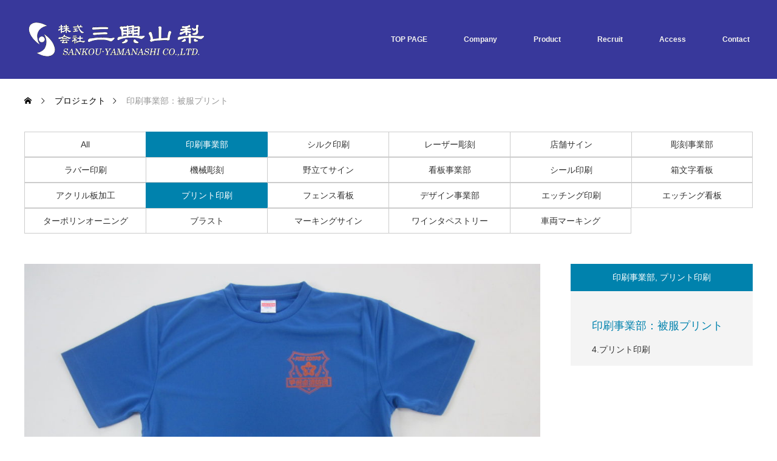

--- FILE ---
content_type: text/html; charset=UTF-8
request_url: http://sankou-yamanashi.co.jp/project/%E5%8D%B0%E5%88%B7%E4%BA%8B%E6%A5%AD%E9%83%A8%EF%BC%9A%E8%A2%AB%E6%9C%8D%E3%83%97%E3%83%AA%E3%83%B3%E3%83%88-5/
body_size: 13379
content:
<!DOCTYPE html>
<html class="pc" dir="ltr" lang="ja" prefix="og: https://ogp.me/ns#">
<head>
<meta charset="UTF-8">
<!--[if IE]><meta http-equiv="X-UA-Compatible" content="IE=edge"><![endif]-->
<meta name="viewport" content="width=device-width">

<meta name="description" content=" ...">
<link rel="pingback" href="http://sankou-yamanashi.co.jp/wp2/xmlrpc.php">
	<style>img:is([sizes="auto" i], [sizes^="auto," i]) { contain-intrinsic-size: 3000px 1500px }</style>
	
		<!-- All in One SEO 4.9.3 - aioseo.com -->
		<title>印刷事業部：被服プリント | 株式会社三興山梨</title>
	<meta name="robots" content="max-image-preview:large" />
	<link rel="canonical" href="http://sankou-yamanashi.co.jp/project/%e5%8d%b0%e5%88%b7%e4%ba%8b%e6%a5%ad%e9%83%a8%ef%bc%9a%e8%a2%ab%e6%9c%8d%e3%83%97%e3%83%aa%e3%83%b3%e3%83%88-5/" />
	<meta name="generator" content="All in One SEO (AIOSEO) 4.9.3" />
		<meta property="og:locale" content="ja_JP" />
		<meta property="og:site_name" content="株式会社三興山梨 | アクリル板　飛沫　水と空気以外に印刷・印字可能" />
		<meta property="og:type" content="article" />
		<meta property="og:title" content="印刷事業部：被服プリント | 株式会社三興山梨" />
		<meta property="og:url" content="http://sankou-yamanashi.co.jp/project/%e5%8d%b0%e5%88%b7%e4%ba%8b%e6%a5%ad%e9%83%a8%ef%bc%9a%e8%a2%ab%e6%9c%8d%e3%83%97%e3%83%aa%e3%83%b3%e3%83%88-5/" />
		<meta property="article:published_time" content="2020-05-07T01:38:46+00:00" />
		<meta property="article:modified_time" content="2020-05-11T05:41:06+00:00" />
		<meta name="twitter:card" content="summary" />
		<meta name="twitter:title" content="印刷事業部：被服プリント | 株式会社三興山梨" />
		<script type="application/ld+json" class="aioseo-schema">
			{"@context":"https:\/\/schema.org","@graph":[{"@type":"BreadcrumbList","@id":"http:\/\/sankou-yamanashi.co.jp\/project\/%e5%8d%b0%e5%88%b7%e4%ba%8b%e6%a5%ad%e9%83%a8%ef%bc%9a%e8%a2%ab%e6%9c%8d%e3%83%97%e3%83%aa%e3%83%b3%e3%83%88-5\/#breadcrumblist","itemListElement":[{"@type":"ListItem","@id":"http:\/\/sankou-yamanashi.co.jp#listItem","position":1,"name":"\u30db\u30fc\u30e0","item":"http:\/\/sankou-yamanashi.co.jp","nextItem":{"@type":"ListItem","@id":"http:\/\/sankou-yamanashi.co.jp\/project\/#listItem","name":"\u30d7\u30ed\u30b8\u30a7\u30af\u30c8"}},{"@type":"ListItem","@id":"http:\/\/sankou-yamanashi.co.jp\/project\/#listItem","position":2,"name":"\u30d7\u30ed\u30b8\u30a7\u30af\u30c8","item":"http:\/\/sankou-yamanashi.co.jp\/project\/","nextItem":{"@type":"ListItem","@id":"http:\/\/sankou-yamanashi.co.jp\/project-cat\/print\/#listItem","name":"\u5370\u5237\u4e8b\u696d\u90e8"},"previousItem":{"@type":"ListItem","@id":"http:\/\/sankou-yamanashi.co.jp#listItem","name":"\u30db\u30fc\u30e0"}},{"@type":"ListItem","@id":"http:\/\/sankou-yamanashi.co.jp\/project-cat\/print\/#listItem","position":3,"name":"\u5370\u5237\u4e8b\u696d\u90e8","item":"http:\/\/sankou-yamanashi.co.jp\/project-cat\/print\/","nextItem":{"@type":"ListItem","@id":"http:\/\/sankou-yamanashi.co.jp\/project-cat\/print-print\/#listItem","name":"\u30d7\u30ea\u30f3\u30c8\u5370\u5237"},"previousItem":{"@type":"ListItem","@id":"http:\/\/sankou-yamanashi.co.jp\/project\/#listItem","name":"\u30d7\u30ed\u30b8\u30a7\u30af\u30c8"}},{"@type":"ListItem","@id":"http:\/\/sankou-yamanashi.co.jp\/project-cat\/print-print\/#listItem","position":4,"name":"\u30d7\u30ea\u30f3\u30c8\u5370\u5237","item":"http:\/\/sankou-yamanashi.co.jp\/project-cat\/print-print\/","nextItem":{"@type":"ListItem","@id":"http:\/\/sankou-yamanashi.co.jp\/project\/%e5%8d%b0%e5%88%b7%e4%ba%8b%e6%a5%ad%e9%83%a8%ef%bc%9a%e8%a2%ab%e6%9c%8d%e3%83%97%e3%83%aa%e3%83%b3%e3%83%88-5\/#listItem","name":"\u5370\u5237\u4e8b\u696d\u90e8\uff1a\u88ab\u670d\u30d7\u30ea\u30f3\u30c8"},"previousItem":{"@type":"ListItem","@id":"http:\/\/sankou-yamanashi.co.jp\/project-cat\/print\/#listItem","name":"\u5370\u5237\u4e8b\u696d\u90e8"}},{"@type":"ListItem","@id":"http:\/\/sankou-yamanashi.co.jp\/project\/%e5%8d%b0%e5%88%b7%e4%ba%8b%e6%a5%ad%e9%83%a8%ef%bc%9a%e8%a2%ab%e6%9c%8d%e3%83%97%e3%83%aa%e3%83%b3%e3%83%88-5\/#listItem","position":5,"name":"\u5370\u5237\u4e8b\u696d\u90e8\uff1a\u88ab\u670d\u30d7\u30ea\u30f3\u30c8","previousItem":{"@type":"ListItem","@id":"http:\/\/sankou-yamanashi.co.jp\/project-cat\/print-print\/#listItem","name":"\u30d7\u30ea\u30f3\u30c8\u5370\u5237"}}]},{"@type":"Organization","@id":"http:\/\/sankou-yamanashi.co.jp\/#organization","name":"\u682a\u5f0f\u4f1a\u793e\u4e09\u8208\u5c71\u68a8","description":"\u30a2\u30af\u30ea\u30eb\u677f\u3000\u98db\u6cab\u3000\u6c34\u3068\u7a7a\u6c17\u4ee5\u5916\u306b\u5370\u5237\u30fb\u5370\u5b57\u53ef\u80fd","url":"http:\/\/sankou-yamanashi.co.jp\/"},{"@type":"WebPage","@id":"http:\/\/sankou-yamanashi.co.jp\/project\/%e5%8d%b0%e5%88%b7%e4%ba%8b%e6%a5%ad%e9%83%a8%ef%bc%9a%e8%a2%ab%e6%9c%8d%e3%83%97%e3%83%aa%e3%83%b3%e3%83%88-5\/#webpage","url":"http:\/\/sankou-yamanashi.co.jp\/project\/%e5%8d%b0%e5%88%b7%e4%ba%8b%e6%a5%ad%e9%83%a8%ef%bc%9a%e8%a2%ab%e6%9c%8d%e3%83%97%e3%83%aa%e3%83%b3%e3%83%88-5\/","name":"\u5370\u5237\u4e8b\u696d\u90e8\uff1a\u88ab\u670d\u30d7\u30ea\u30f3\u30c8 | \u682a\u5f0f\u4f1a\u793e\u4e09\u8208\u5c71\u68a8","inLanguage":"ja","isPartOf":{"@id":"http:\/\/sankou-yamanashi.co.jp\/#website"},"breadcrumb":{"@id":"http:\/\/sankou-yamanashi.co.jp\/project\/%e5%8d%b0%e5%88%b7%e4%ba%8b%e6%a5%ad%e9%83%a8%ef%bc%9a%e8%a2%ab%e6%9c%8d%e3%83%97%e3%83%aa%e3%83%b3%e3%83%88-5\/#breadcrumblist"},"image":{"@type":"ImageObject","url":"http:\/\/sankou-yamanashi.co.jp\/wp2\/wp-content\/uploads\/2020\/05\/11-2.jpg","@id":"http:\/\/sankou-yamanashi.co.jp\/project\/%e5%8d%b0%e5%88%b7%e4%ba%8b%e6%a5%ad%e9%83%a8%ef%bc%9a%e8%a2%ab%e6%9c%8d%e3%83%97%e3%83%aa%e3%83%b3%e3%83%88-5\/#mainImage","width":1600,"height":1200},"primaryImageOfPage":{"@id":"http:\/\/sankou-yamanashi.co.jp\/project\/%e5%8d%b0%e5%88%b7%e4%ba%8b%e6%a5%ad%e9%83%a8%ef%bc%9a%e8%a2%ab%e6%9c%8d%e3%83%97%e3%83%aa%e3%83%b3%e3%83%88-5\/#mainImage"},"datePublished":"2020-05-07T10:38:46+09:00","dateModified":"2020-05-11T14:41:06+09:00"},{"@type":"WebSite","@id":"http:\/\/sankou-yamanashi.co.jp\/#website","url":"http:\/\/sankou-yamanashi.co.jp\/","name":"\u682a\u5f0f\u4f1a\u793e\u4e09\u8208\u5c71\u68a8","description":"\u30a2\u30af\u30ea\u30eb\u677f\u3000\u98db\u6cab\u3000\u6c34\u3068\u7a7a\u6c17\u4ee5\u5916\u306b\u5370\u5237\u30fb\u5370\u5b57\u53ef\u80fd","inLanguage":"ja","publisher":{"@id":"http:\/\/sankou-yamanashi.co.jp\/#organization"}}]}
		</script>
		<!-- All in One SEO -->

<link rel="alternate" type="application/rss+xml" title="株式会社三興山梨 &raquo; フィード" href="http://sankou-yamanashi.co.jp/feed/" />
<link rel="alternate" type="application/rss+xml" title="株式会社三興山梨 &raquo; コメントフィード" href="http://sankou-yamanashi.co.jp/comments/feed/" />
<script type="text/javascript">
/* <![CDATA[ */
window._wpemojiSettings = {"baseUrl":"https:\/\/s.w.org\/images\/core\/emoji\/16.0.1\/72x72\/","ext":".png","svgUrl":"https:\/\/s.w.org\/images\/core\/emoji\/16.0.1\/svg\/","svgExt":".svg","source":{"concatemoji":"http:\/\/sankou-yamanashi.co.jp\/wp2\/wp-includes\/js\/wp-emoji-release.min.js?ver=6.8.3"}};
/*! This file is auto-generated */
!function(s,n){var o,i,e;function c(e){try{var t={supportTests:e,timestamp:(new Date).valueOf()};sessionStorage.setItem(o,JSON.stringify(t))}catch(e){}}function p(e,t,n){e.clearRect(0,0,e.canvas.width,e.canvas.height),e.fillText(t,0,0);var t=new Uint32Array(e.getImageData(0,0,e.canvas.width,e.canvas.height).data),a=(e.clearRect(0,0,e.canvas.width,e.canvas.height),e.fillText(n,0,0),new Uint32Array(e.getImageData(0,0,e.canvas.width,e.canvas.height).data));return t.every(function(e,t){return e===a[t]})}function u(e,t){e.clearRect(0,0,e.canvas.width,e.canvas.height),e.fillText(t,0,0);for(var n=e.getImageData(16,16,1,1),a=0;a<n.data.length;a++)if(0!==n.data[a])return!1;return!0}function f(e,t,n,a){switch(t){case"flag":return n(e,"\ud83c\udff3\ufe0f\u200d\u26a7\ufe0f","\ud83c\udff3\ufe0f\u200b\u26a7\ufe0f")?!1:!n(e,"\ud83c\udde8\ud83c\uddf6","\ud83c\udde8\u200b\ud83c\uddf6")&&!n(e,"\ud83c\udff4\udb40\udc67\udb40\udc62\udb40\udc65\udb40\udc6e\udb40\udc67\udb40\udc7f","\ud83c\udff4\u200b\udb40\udc67\u200b\udb40\udc62\u200b\udb40\udc65\u200b\udb40\udc6e\u200b\udb40\udc67\u200b\udb40\udc7f");case"emoji":return!a(e,"\ud83e\udedf")}return!1}function g(e,t,n,a){var r="undefined"!=typeof WorkerGlobalScope&&self instanceof WorkerGlobalScope?new OffscreenCanvas(300,150):s.createElement("canvas"),o=r.getContext("2d",{willReadFrequently:!0}),i=(o.textBaseline="top",o.font="600 32px Arial",{});return e.forEach(function(e){i[e]=t(o,e,n,a)}),i}function t(e){var t=s.createElement("script");t.src=e,t.defer=!0,s.head.appendChild(t)}"undefined"!=typeof Promise&&(o="wpEmojiSettingsSupports",i=["flag","emoji"],n.supports={everything:!0,everythingExceptFlag:!0},e=new Promise(function(e){s.addEventListener("DOMContentLoaded",e,{once:!0})}),new Promise(function(t){var n=function(){try{var e=JSON.parse(sessionStorage.getItem(o));if("object"==typeof e&&"number"==typeof e.timestamp&&(new Date).valueOf()<e.timestamp+604800&&"object"==typeof e.supportTests)return e.supportTests}catch(e){}return null}();if(!n){if("undefined"!=typeof Worker&&"undefined"!=typeof OffscreenCanvas&&"undefined"!=typeof URL&&URL.createObjectURL&&"undefined"!=typeof Blob)try{var e="postMessage("+g.toString()+"("+[JSON.stringify(i),f.toString(),p.toString(),u.toString()].join(",")+"));",a=new Blob([e],{type:"text/javascript"}),r=new Worker(URL.createObjectURL(a),{name:"wpTestEmojiSupports"});return void(r.onmessage=function(e){c(n=e.data),r.terminate(),t(n)})}catch(e){}c(n=g(i,f,p,u))}t(n)}).then(function(e){for(var t in e)n.supports[t]=e[t],n.supports.everything=n.supports.everything&&n.supports[t],"flag"!==t&&(n.supports.everythingExceptFlag=n.supports.everythingExceptFlag&&n.supports[t]);n.supports.everythingExceptFlag=n.supports.everythingExceptFlag&&!n.supports.flag,n.DOMReady=!1,n.readyCallback=function(){n.DOMReady=!0}}).then(function(){return e}).then(function(){var e;n.supports.everything||(n.readyCallback(),(e=n.source||{}).concatemoji?t(e.concatemoji):e.wpemoji&&e.twemoji&&(t(e.twemoji),t(e.wpemoji)))}))}((window,document),window._wpemojiSettings);
/* ]]> */
</script>
<link rel='stylesheet' id='style-css' href='http://sankou-yamanashi.co.jp/wp2/wp-content/themes/monolith_tcd042/style.css?ver=1.17' type='text/css' media='all' />
<style id='wp-emoji-styles-inline-css' type='text/css'>

	img.wp-smiley, img.emoji {
		display: inline !important;
		border: none !important;
		box-shadow: none !important;
		height: 1em !important;
		width: 1em !important;
		margin: 0 0.07em !important;
		vertical-align: -0.1em !important;
		background: none !important;
		padding: 0 !important;
	}
</style>
<link rel='stylesheet' id='wp-block-library-css' href='http://sankou-yamanashi.co.jp/wp2/wp-includes/css/dist/block-library/style.min.css?ver=6.8.3' type='text/css' media='all' />
<style id='classic-theme-styles-inline-css' type='text/css'>
/*! This file is auto-generated */
.wp-block-button__link{color:#fff;background-color:#32373c;border-radius:9999px;box-shadow:none;text-decoration:none;padding:calc(.667em + 2px) calc(1.333em + 2px);font-size:1.125em}.wp-block-file__button{background:#32373c;color:#fff;text-decoration:none}
</style>
<link rel='stylesheet' id='aioseo/css/src/vue/standalone/blocks/table-of-contents/global.scss-css' href='http://sankou-yamanashi.co.jp/wp2/wp-content/plugins/all-in-one-seo-pack/dist/Lite/assets/css/table-of-contents/global.e90f6d47.css?ver=4.9.3' type='text/css' media='all' />
<style id='global-styles-inline-css' type='text/css'>
:root{--wp--preset--aspect-ratio--square: 1;--wp--preset--aspect-ratio--4-3: 4/3;--wp--preset--aspect-ratio--3-4: 3/4;--wp--preset--aspect-ratio--3-2: 3/2;--wp--preset--aspect-ratio--2-3: 2/3;--wp--preset--aspect-ratio--16-9: 16/9;--wp--preset--aspect-ratio--9-16: 9/16;--wp--preset--color--black: #000000;--wp--preset--color--cyan-bluish-gray: #abb8c3;--wp--preset--color--white: #ffffff;--wp--preset--color--pale-pink: #f78da7;--wp--preset--color--vivid-red: #cf2e2e;--wp--preset--color--luminous-vivid-orange: #ff6900;--wp--preset--color--luminous-vivid-amber: #fcb900;--wp--preset--color--light-green-cyan: #7bdcb5;--wp--preset--color--vivid-green-cyan: #00d084;--wp--preset--color--pale-cyan-blue: #8ed1fc;--wp--preset--color--vivid-cyan-blue: #0693e3;--wp--preset--color--vivid-purple: #9b51e0;--wp--preset--gradient--vivid-cyan-blue-to-vivid-purple: linear-gradient(135deg,rgba(6,147,227,1) 0%,rgb(155,81,224) 100%);--wp--preset--gradient--light-green-cyan-to-vivid-green-cyan: linear-gradient(135deg,rgb(122,220,180) 0%,rgb(0,208,130) 100%);--wp--preset--gradient--luminous-vivid-amber-to-luminous-vivid-orange: linear-gradient(135deg,rgba(252,185,0,1) 0%,rgba(255,105,0,1) 100%);--wp--preset--gradient--luminous-vivid-orange-to-vivid-red: linear-gradient(135deg,rgba(255,105,0,1) 0%,rgb(207,46,46) 100%);--wp--preset--gradient--very-light-gray-to-cyan-bluish-gray: linear-gradient(135deg,rgb(238,238,238) 0%,rgb(169,184,195) 100%);--wp--preset--gradient--cool-to-warm-spectrum: linear-gradient(135deg,rgb(74,234,220) 0%,rgb(151,120,209) 20%,rgb(207,42,186) 40%,rgb(238,44,130) 60%,rgb(251,105,98) 80%,rgb(254,248,76) 100%);--wp--preset--gradient--blush-light-purple: linear-gradient(135deg,rgb(255,206,236) 0%,rgb(152,150,240) 100%);--wp--preset--gradient--blush-bordeaux: linear-gradient(135deg,rgb(254,205,165) 0%,rgb(254,45,45) 50%,rgb(107,0,62) 100%);--wp--preset--gradient--luminous-dusk: linear-gradient(135deg,rgb(255,203,112) 0%,rgb(199,81,192) 50%,rgb(65,88,208) 100%);--wp--preset--gradient--pale-ocean: linear-gradient(135deg,rgb(255,245,203) 0%,rgb(182,227,212) 50%,rgb(51,167,181) 100%);--wp--preset--gradient--electric-grass: linear-gradient(135deg,rgb(202,248,128) 0%,rgb(113,206,126) 100%);--wp--preset--gradient--midnight: linear-gradient(135deg,rgb(2,3,129) 0%,rgb(40,116,252) 100%);--wp--preset--font-size--small: 13px;--wp--preset--font-size--medium: 20px;--wp--preset--font-size--large: 36px;--wp--preset--font-size--x-large: 42px;--wp--preset--spacing--20: 0.44rem;--wp--preset--spacing--30: 0.67rem;--wp--preset--spacing--40: 1rem;--wp--preset--spacing--50: 1.5rem;--wp--preset--spacing--60: 2.25rem;--wp--preset--spacing--70: 3.38rem;--wp--preset--spacing--80: 5.06rem;--wp--preset--shadow--natural: 6px 6px 9px rgba(0, 0, 0, 0.2);--wp--preset--shadow--deep: 12px 12px 50px rgba(0, 0, 0, 0.4);--wp--preset--shadow--sharp: 6px 6px 0px rgba(0, 0, 0, 0.2);--wp--preset--shadow--outlined: 6px 6px 0px -3px rgba(255, 255, 255, 1), 6px 6px rgba(0, 0, 0, 1);--wp--preset--shadow--crisp: 6px 6px 0px rgba(0, 0, 0, 1);}:where(.is-layout-flex){gap: 0.5em;}:where(.is-layout-grid){gap: 0.5em;}body .is-layout-flex{display: flex;}.is-layout-flex{flex-wrap: wrap;align-items: center;}.is-layout-flex > :is(*, div){margin: 0;}body .is-layout-grid{display: grid;}.is-layout-grid > :is(*, div){margin: 0;}:where(.wp-block-columns.is-layout-flex){gap: 2em;}:where(.wp-block-columns.is-layout-grid){gap: 2em;}:where(.wp-block-post-template.is-layout-flex){gap: 1.25em;}:where(.wp-block-post-template.is-layout-grid){gap: 1.25em;}.has-black-color{color: var(--wp--preset--color--black) !important;}.has-cyan-bluish-gray-color{color: var(--wp--preset--color--cyan-bluish-gray) !important;}.has-white-color{color: var(--wp--preset--color--white) !important;}.has-pale-pink-color{color: var(--wp--preset--color--pale-pink) !important;}.has-vivid-red-color{color: var(--wp--preset--color--vivid-red) !important;}.has-luminous-vivid-orange-color{color: var(--wp--preset--color--luminous-vivid-orange) !important;}.has-luminous-vivid-amber-color{color: var(--wp--preset--color--luminous-vivid-amber) !important;}.has-light-green-cyan-color{color: var(--wp--preset--color--light-green-cyan) !important;}.has-vivid-green-cyan-color{color: var(--wp--preset--color--vivid-green-cyan) !important;}.has-pale-cyan-blue-color{color: var(--wp--preset--color--pale-cyan-blue) !important;}.has-vivid-cyan-blue-color{color: var(--wp--preset--color--vivid-cyan-blue) !important;}.has-vivid-purple-color{color: var(--wp--preset--color--vivid-purple) !important;}.has-black-background-color{background-color: var(--wp--preset--color--black) !important;}.has-cyan-bluish-gray-background-color{background-color: var(--wp--preset--color--cyan-bluish-gray) !important;}.has-white-background-color{background-color: var(--wp--preset--color--white) !important;}.has-pale-pink-background-color{background-color: var(--wp--preset--color--pale-pink) !important;}.has-vivid-red-background-color{background-color: var(--wp--preset--color--vivid-red) !important;}.has-luminous-vivid-orange-background-color{background-color: var(--wp--preset--color--luminous-vivid-orange) !important;}.has-luminous-vivid-amber-background-color{background-color: var(--wp--preset--color--luminous-vivid-amber) !important;}.has-light-green-cyan-background-color{background-color: var(--wp--preset--color--light-green-cyan) !important;}.has-vivid-green-cyan-background-color{background-color: var(--wp--preset--color--vivid-green-cyan) !important;}.has-pale-cyan-blue-background-color{background-color: var(--wp--preset--color--pale-cyan-blue) !important;}.has-vivid-cyan-blue-background-color{background-color: var(--wp--preset--color--vivid-cyan-blue) !important;}.has-vivid-purple-background-color{background-color: var(--wp--preset--color--vivid-purple) !important;}.has-black-border-color{border-color: var(--wp--preset--color--black) !important;}.has-cyan-bluish-gray-border-color{border-color: var(--wp--preset--color--cyan-bluish-gray) !important;}.has-white-border-color{border-color: var(--wp--preset--color--white) !important;}.has-pale-pink-border-color{border-color: var(--wp--preset--color--pale-pink) !important;}.has-vivid-red-border-color{border-color: var(--wp--preset--color--vivid-red) !important;}.has-luminous-vivid-orange-border-color{border-color: var(--wp--preset--color--luminous-vivid-orange) !important;}.has-luminous-vivid-amber-border-color{border-color: var(--wp--preset--color--luminous-vivid-amber) !important;}.has-light-green-cyan-border-color{border-color: var(--wp--preset--color--light-green-cyan) !important;}.has-vivid-green-cyan-border-color{border-color: var(--wp--preset--color--vivid-green-cyan) !important;}.has-pale-cyan-blue-border-color{border-color: var(--wp--preset--color--pale-cyan-blue) !important;}.has-vivid-cyan-blue-border-color{border-color: var(--wp--preset--color--vivid-cyan-blue) !important;}.has-vivid-purple-border-color{border-color: var(--wp--preset--color--vivid-purple) !important;}.has-vivid-cyan-blue-to-vivid-purple-gradient-background{background: var(--wp--preset--gradient--vivid-cyan-blue-to-vivid-purple) !important;}.has-light-green-cyan-to-vivid-green-cyan-gradient-background{background: var(--wp--preset--gradient--light-green-cyan-to-vivid-green-cyan) !important;}.has-luminous-vivid-amber-to-luminous-vivid-orange-gradient-background{background: var(--wp--preset--gradient--luminous-vivid-amber-to-luminous-vivid-orange) !important;}.has-luminous-vivid-orange-to-vivid-red-gradient-background{background: var(--wp--preset--gradient--luminous-vivid-orange-to-vivid-red) !important;}.has-very-light-gray-to-cyan-bluish-gray-gradient-background{background: var(--wp--preset--gradient--very-light-gray-to-cyan-bluish-gray) !important;}.has-cool-to-warm-spectrum-gradient-background{background: var(--wp--preset--gradient--cool-to-warm-spectrum) !important;}.has-blush-light-purple-gradient-background{background: var(--wp--preset--gradient--blush-light-purple) !important;}.has-blush-bordeaux-gradient-background{background: var(--wp--preset--gradient--blush-bordeaux) !important;}.has-luminous-dusk-gradient-background{background: var(--wp--preset--gradient--luminous-dusk) !important;}.has-pale-ocean-gradient-background{background: var(--wp--preset--gradient--pale-ocean) !important;}.has-electric-grass-gradient-background{background: var(--wp--preset--gradient--electric-grass) !important;}.has-midnight-gradient-background{background: var(--wp--preset--gradient--midnight) !important;}.has-small-font-size{font-size: var(--wp--preset--font-size--small) !important;}.has-medium-font-size{font-size: var(--wp--preset--font-size--medium) !important;}.has-large-font-size{font-size: var(--wp--preset--font-size--large) !important;}.has-x-large-font-size{font-size: var(--wp--preset--font-size--x-large) !important;}
:where(.wp-block-post-template.is-layout-flex){gap: 1.25em;}:where(.wp-block-post-template.is-layout-grid){gap: 1.25em;}
:where(.wp-block-columns.is-layout-flex){gap: 2em;}:where(.wp-block-columns.is-layout-grid){gap: 2em;}
:root :where(.wp-block-pullquote){font-size: 1.5em;line-height: 1.6;}
</style>
<link rel='stylesheet' id='contact-form-7-css' href='http://sankou-yamanashi.co.jp/wp2/wp-content/plugins/contact-form-7/includes/css/styles.css?ver=6.1.4' type='text/css' media='all' />
<link rel='stylesheet' id='fancybox-css' href='http://sankou-yamanashi.co.jp/wp2/wp-content/plugins/easy-fancybox/fancybox/1.5.4/jquery.fancybox.min.css?ver=6.8.3' type='text/css' media='screen' />
<style id='fancybox-inline-css' type='text/css'>
#fancybox-outer{background:#ffffff}#fancybox-content{background:#ffffff;border-color:#ffffff;color:#000000;}#fancybox-title,#fancybox-title-float-main{color:#fff}
</style>
<script type="text/javascript" src="http://sankou-yamanashi.co.jp/wp2/wp-includes/js/jquery/jquery.min.js?ver=3.7.1" id="jquery-core-js"></script>
<script type="text/javascript" src="http://sankou-yamanashi.co.jp/wp2/wp-includes/js/jquery/jquery-migrate.min.js?ver=3.4.1" id="jquery-migrate-js"></script>
<link rel="https://api.w.org/" href="http://sankou-yamanashi.co.jp/wp-json/" /><link rel="alternate" title="JSON" type="application/json" href="http://sankou-yamanashi.co.jp/wp-json/wp/v2/project/241" /><link rel='shortlink' href='http://sankou-yamanashi.co.jp/?p=241' />
<link rel="alternate" title="oEmbed (JSON)" type="application/json+oembed" href="http://sankou-yamanashi.co.jp/wp-json/oembed/1.0/embed?url=http%3A%2F%2Fsankou-yamanashi.co.jp%2Fproject%2F%25e5%258d%25b0%25e5%2588%25b7%25e4%25ba%258b%25e6%25a5%25ad%25e9%2583%25a8%25ef%25bc%259a%25e8%25a2%25ab%25e6%259c%258d%25e3%2583%2597%25e3%2583%25aa%25e3%2583%25b3%25e3%2583%2588-5%2F" />
<link rel="alternate" title="oEmbed (XML)" type="text/xml+oembed" href="http://sankou-yamanashi.co.jp/wp-json/oembed/1.0/embed?url=http%3A%2F%2Fsankou-yamanashi.co.jp%2Fproject%2F%25e5%258d%25b0%25e5%2588%25b7%25e4%25ba%258b%25e6%25a5%25ad%25e9%2583%25a8%25ef%25bc%259a%25e8%25a2%25ab%25e6%259c%258d%25e3%2583%2597%25e3%2583%25aa%25e3%2583%25b3%25e3%2583%2588-5%2F&#038;format=xml" />

<link rel="stylesheet" href="http://sankou-yamanashi.co.jp/wp2/wp-content/themes/monolith_tcd042/css/design-plus.css?ver=1.17">
<link rel="stylesheet" href="http://sankou-yamanashi.co.jp/wp2/wp-content/themes/monolith_tcd042/css/sns-botton.css?ver=1.17">
<link rel="stylesheet" href="https://fonts.googleapis.com/css?family=Roboto:100,300">
<link rel="stylesheet" media="screen and (max-width:770px)" href="http://sankou-yamanashi.co.jp/wp2/wp-content/themes/monolith_tcd042/css/responsive.css?ver=1.17">
<link rel="stylesheet" media="screen and (max-width:770px)" href="http://sankou-yamanashi.co.jp/wp2/wp-content/themes/monolith_tcd042/css/footer-bar.css?ver=1.17">

<script src="http://sankou-yamanashi.co.jp/wp2/wp-content/themes/monolith_tcd042/js/jquery.easing.1.3.js?ver=1.17"></script>
<script src="http://sankou-yamanashi.co.jp/wp2/wp-content/themes/monolith_tcd042/js/jscript.js?ver=1.17"></script>
<script src="http://sankou-yamanashi.co.jp/wp2/wp-content/themes/monolith_tcd042/js/comment.js?ver=1.17"></script>
<script src="http://sankou-yamanashi.co.jp/wp2/wp-content/themes/monolith_tcd042/js/header_fix.js?ver=1.17"></script>

<style type="text/css">
body, input, textarea { font-family: Arial, "Hiragino Kaku Gothic ProN", "ヒラギノ角ゴ ProN W3", "メイリオ", Meiryo, sans-serif; }
.rich_font { font-family: "Hiragino Sans", "ヒラギノ角ゴ ProN", "Hiragino Kaku Gothic ProN", "游ゴシック", YuGothic, "メイリオ", Meiryo, sans-serif; font-weight: 100;
}

body { font-size:15px; }

.pc #header .logo { font-size:21px; }
.pc #footer_top .logo { font-size:21px; }
.mobile #header .logo { font-size:18px; }
#footer_top { background: #F7F7F7; }


#blog_list li .image img, #related_post li a.image img, .styled_post_list1 .image img, #recent_news .image img, .project_list_widget .image img, .index_box_list .image img, #project_list .image img, #previous_next_post .image img {
  -webkit-transition: all 0.75s ease; -moz-transition: all 0.75s ease; transition: all 0.75s ease;
  -webkit-transform: scale(1); -moz-transform: scale(1); -ms-transform: scale(1); -o-transform: scale(1); transform: scale(1);
  -webkit-backface-visibility:hidden; backface-visibility:hidden;
}
#blog_list li .image:hover img, #related_post li a.image:hover img, .styled_post_list1 .image:hover img, #recent_news .image:hover img, .project_list_widget .image:hover img, .index_box_list .image:hover img, #project_list li:hover img, #previous_next_post .image:hover img {
  -webkit-transform: scale(1.2); -moz-transform: scale(1.2); -ms-transform: scale(1.2); -o-transform: scale(1.2); transform: scale(1.2);
}

.pc #global_menu > ul > li > a { color:#F5F4F0; }

#post_title { font-size:30px; }
.post_content { font-size:15px; }

a:hover, #comment_header ul li a:hover, .pc #global_menu > ul > li.active > a, .pc #global_menu li.current-menu-item > a, .pc #global_menu > ul > li > a:hover, #header_logo .logo a:hover, #bread_crumb li.home a:hover:before, #bread_crumb li a:hover,
 #archive_news_list li a .entry-date, #related_post li .title a:hover, #comment_headline, #footer_widget .footer_headline, #footer_widget .widget_block .wp-block-heading , .index_news_list ol a .entry-date, .footer_menu li:first-child a, .footer_menu li:only-child a, .color_headline, #project_title, #project_list .title .project_title, .post_content a, .custom-html-widget a
  { color:#0082AD; }

.post_content a:hover, .custom-html-widget a:hover
{ color:#00516C; }

.pc #global_menu ul ul a, #return_top a:hover, .next_page_link a:hover, .collapse_category_list li a:hover .count, .slick-arrow:hover, #blog_list .category a:hover, #index_blog .index_blog_link:hover, #footer_address .button:hover, #post_meta_top .category a:hover,
 #archive_news_list .headline, .side_headline, #side_col .widget_block .wp-block-heading , #previous_next_page a:hover, .page_navi a:hover, .page_navi span.current, .page_navi p.back a:hover, .collapse_category_list li a:hover .count, .mobile #global_menu li a:hover,
  #wp-calendar td a:hover, #wp-calendar #prev a:hover, #wp-calendar #next a:hover, .widget_search #search-btn input:hover, .widget_search #searchsubmit:hover, .side_widget.google_search #searchsubmit:hover,
   #submit_comment:hover, #comment_header ul li a:hover, #comment_header ul li.comment_switch_active a, #comment_header #comment_closed p, #post_pagination a:hover, #post_pagination p, a.menu_button:hover, .mobile .footer_menu a:hover, .mobile #footer_menu_bottom li a:hover,
  .project_pager a:hover, #project_catgory_sort li a.active, #project_catgory_sort li a:hover, #project_catgory_sort li.current-cat a, #project_side_content .project_cat
 { background-color:#0082AD; }

.pc #global_menu ul ul a:hover, .index_news_list a.archive_link:hover
 { background-color:#00516C; }

#recent_news .headline, .index_news_list .headline, #blog_list .date, #post_meta_top .date, #related_post
 { background-color:#000000; }

.index_news_list a.archive_link, #index_blog .index_blog_link, .page_navi p.back a
{ background-color:#BBBBBB; }

#comment_textarea textarea:focus, #guest_info input:focus, #comment_header ul li a:hover, #comment_header ul li.comment_switch_active a, #comment_header #comment_closed p, #post_meta_top .category a:hover, #project_catgory_sort .current-cat, #project_catgory_sort li:hover, #project_catgory_sort .current-cat:last-child, #post_pagination p, #post_pagination a:hover, .page_navi span.current, .page_navi a:hover
 { border-color:#0082AD; }
#project_catgory_sort .current-cat + li, #project_catgory_sort li:hover + li, .page_navi .current-cat + li a
{ border-left-color:#0082AD; }

@media screen and (max-width:600px) {
  #project_catgory_sort .current-cat { border-right-color:#0082AD!important; }
}

#comment_header ul li.comment_switch_active a:after, #comment_header #comment_closed p:after
 { border-color:#0082AD transparent transparent transparent; }

.collapse_category_list li a:before
 { border-color: transparent transparent transparent #0082AD; }


#project_list .image:before { background:rgba(0,105,140,0.5); }
#site_loader_spinner { border:4px solid rgba(0,130,173,0.2); border-top-color:#0082AD; }


</style>






<style id="tcd_current-page_custom_css"></style>		<style type="text/css" id="wp-custom-css">
			.content { margin-bottom: 36px; text-align:left; display:block; overflow:visible; }
.content .sectionBox {
    margin-bottom: 30px;
    display: block;
    overflow: hidden;
}
.content .flowBox {
    padding-bottom: 30px;
    margin-bottom: 15px;
    display: block;
    overflow: hidden;
    background: url(http://sankou-yamanashi.co.jp/wp2/wp-content/themes/monolith_tcd042/img/arrow_down.png
) center bottom no-repeat;
}
.content dt		{ color:#000;
	padding-bottom:3px;
	margin-bottom:10px; 
	color:#c00;
}
.content dd		{ margin:0px 0px 30px;padding:0px;}
.content .flowBox dl {
    display: block;
    overflow: hidden;
    padding: 15px 20px;
    border: 3px solid #e5e5e5;
}
.content dl.qaItem dt {
    margin-bottom: 15px;
    background: url(http://sankou-yamanashi.co.jp/wp2/wp-content/themes/monolith_tcd042/img/qaIconQ.gif) left top no-repeat;
    padding-left: 32px;
    border: none;
}
.content dl.qaItem dd {
    margin-bottom: 0;
    background: url(http://sankou-yamanashi.co.jp/wp2/wp-content/themes/monolith_tcd042/img/qaIconA.gif) left top no-repeat;
    padding-left: 32px;
}
.deco {
    border-top: #008BD0 solid 2px;
}
.deco th {
    border-bottom: #008BD0 solid 1px;
    padding: 10px 0;
    text-align: center;
	display: table-cell;
    vertical-align: inherit;
    font-weight: bold;
}
.deco td {
    border-bottom: #008BD0 solid 1px;
    padding: 10px 0 10px 10px;
}
.deco tr {
    display: table-row;
    vertical-align: inherit;
    border-color: inherit;
}


ul.header-dropmenu {
  list-style: none;
  width: 100%;
  height: 40px;
  margin: 0 auto;
  padding: 0 0 40px 0;
  display: table;
  table-layout: fixed;
	z-index:3;
}
ul.header-dropmenu > li {
  position: relative;
  display: table-cell;
  vertical-align: middle;
  border: 1px solid #f8f8f8;
  background: #f8f8f8; /* 背景色*/
}
ul.header-dropmenu li a {
  display: block;
  text-align: center;
  line-height: 40px;
  font-weight: bold;
  text-decoration: none;
  font-size: 14px;
}
ul.header-dropmenu li ul {
  visibility: hidden;
  width: 100%;
  list-style: none;
  position: absolute;
  top: 100%;
  left: -1px;
  margin: 0;
  padding: 0;
  border: 1px solid #222; /* マウスオーバー時の枠線 */
  border-top: none;
	z-index:3;
}
ul.header-dropmenu li:hover ul {
  visibility: visible;
}
ul.header-dropmenu li ul li {
  background: #fff;
  transition: all .2s ease;
}
ul.header-dropmenu > li:hover {
  background: #fff;
  border: 1px solid #222; /* マウスオーバー時の枠線 */
  border-bottom: none;
}
ul.header-dropmenu li:hover ul li:hover {
  background: #f8f8f8;
}

#nav {
  list-style: none;
  overflow: hidden;
}
 
#nav li {
  width: 280px;
  text-align: center;
  background-color: #333;
  float: left;
  height: 50px;
  line-height: 50px;
  margin-right: 2px;
}
 
#nav li a {
  text-decoration: none;
  color: #fff;
  font-weight: bold;
  padding: 20px;
}		</style>
		</head>
<body id="body" class="wp-singular project-template-default single single-project postid-241 wp-embed-responsive wp-theme-monolith_tcd042 fix_top mobile_header_fix">


 <div id="header" style="background-color: rgba(35, 35, 145, 0.9);">
  <div id="header_inner" class="clearfix">
   <div id="logo_image">
 <div class="logo">
  <a href="http://sankou-yamanashi.co.jp/" title="株式会社三興山梨" data-label="株式会社三興山梨"><img class="h_logo" src="http://sankou-yamanashi.co.jp/wp2/wp-content/uploads/2020/05/top_up2.gif?1769817452" alt="株式会社三興山梨" title="株式会社三興山梨" /></a>
 </div>
</div>

  
      <div id="global_menu">
    <ul id="menu-menu01" class="menu"><li id="menu-item-491" class="menu-item menu-item-type-custom menu-item-object-custom menu-item-home menu-item-491"><a href="http://sankou-yamanashi.co.jp">TOP PAGE</a></li>
<li id="menu-item-68" class="menu-item menu-item-type-post_type menu-item-object-page menu-item-has-children menu-item-68"><a href="http://sankou-yamanashi.co.jp/%e4%bc%9a%e7%a4%be%e6%a6%82%e8%a6%81/">Company</a>
<ul class="sub-menu">
	<li id="menu-item-925" class="menu-item menu-item-type-post_type menu-item-object-page menu-item-925"><a href="http://sankou-yamanashi.co.jp/%e4%bc%9a%e7%a4%be%e6%a6%82%e8%a6%81/%e4%bc%81%e6%a5%ad%e7%90%86%e5%bf%b5%e3%83%bb%e7%a4%be%e9%95%b7%e3%81%94%e6%8c%a8%e6%8b%b6/">社長ご挨拶</a></li>
	<li id="menu-item-496" class="menu-item menu-item-type-post_type menu-item-object-page menu-item-496"><a href="http://sankou-yamanashi.co.jp/%e4%bc%9a%e7%a4%be%e6%a6%82%e8%a6%81/">会社概要</a></li>
</ul>
</li>
<li id="menu-item-26" class="menu-item menu-item-type-custom menu-item-object-custom menu-item-has-children menu-item-26"><a href="http://sankou-yamanashi.co.jp/project/">Product</a>
<ul class="sub-menu">
	<li id="menu-item-494" class="menu-item menu-item-type-custom menu-item-object-custom menu-item-494"><a href="http://sankou-yamanashi.co.jp/project/">製品情報</a></li>
</ul>
</li>
<li id="menu-item-69" class="menu-item menu-item-type-post_type menu-item-object-page menu-item-has-children menu-item-69"><a href="http://sankou-yamanashi.co.jp/%e4%bc%9a%e7%a4%be%e6%a6%82%e8%a6%81/%e6%8e%a1%e7%94%a8%e6%83%85%e5%a0%b1/">Recruit</a>
<ul class="sub-menu">
	<li id="menu-item-495" class="menu-item menu-item-type-post_type menu-item-object-page menu-item-495"><a href="http://sankou-yamanashi.co.jp/%e4%bc%9a%e7%a4%be%e6%a6%82%e8%a6%81/%e6%8e%a1%e7%94%a8%e6%83%85%e5%a0%b1/">採用情報</a></li>
</ul>
</li>
<li id="menu-item-97" class="menu-item menu-item-type-post_type menu-item-object-page menu-item-has-children menu-item-97"><a href="http://sankou-yamanashi.co.jp/%e3%82%a2%e3%82%af%e3%82%bb%e3%82%b9/">Access</a>
<ul class="sub-menu">
	<li id="menu-item-492" class="menu-item menu-item-type-post_type menu-item-object-page menu-item-492"><a href="http://sankou-yamanashi.co.jp/%e3%82%a2%e3%82%af%e3%82%bb%e3%82%b9/">アクセス</a></li>
</ul>
</li>
<li id="menu-item-103" class="menu-item menu-item-type-post_type menu-item-object-page menu-item-has-children menu-item-103"><a href="http://sankou-yamanashi.co.jp/99-2/">Contact</a>
<ul class="sub-menu">
	<li id="menu-item-493" class="menu-item menu-item-type-post_type menu-item-object-page menu-item-493"><a href="http://sankou-yamanashi.co.jp/99-2/">お問い合わせ</a></li>
</ul>
</li>
</ul>   </div>
   <a href="#" class="menu_button"><span>menu</span></a>
     </div>
 </div><!-- END #header -->

 
 <div id="main_contents" class="clearfix">


<div id="bread_crumb">

<ul class="clearfix" itemscope itemtype="http://schema.org/BreadcrumbList">
 <li itemprop="itemListElement" itemscope itemtype="http://schema.org/ListItem" class="home"><a itemprop="item" href="http://sankou-yamanashi.co.jp/"><span itemprop="name">ホーム</span></a><meta itemprop="position" content="1" /></li>

 <li itemprop="itemListElement" itemscope itemtype="http://schema.org/ListItem"><a itemprop="item" href="http://sankou-yamanashi.co.jp/project/"><span itemprop="name">プロジェクト</span></a><meta itemprop="position" content="2" /></li>
 <li itemprop="itemListElement" itemscope itemtype="http://schema.org/ListItem" class="last"><span itemprop="name">印刷事業部：被服プリント</span><meta itemprop="position" content="3" /></li>

</ul>
</div>

<div id="main_col" class="clearfix">

<ul id="project_catgory_sort" class="clearfix"><li><a href="http://sankou-yamanashi.co.jp/project/">All</a></li><li class="current-cat"><a href="http://sankou-yamanashi.co.jp/project-cat/print/">印刷事業部</a></li><li><a href="http://sankou-yamanashi.co.jp/project-cat/silk/">シルク印刷</a></li><li><a href="http://sankou-yamanashi.co.jp/project-cat/laser/">レーザー彫刻</a></li><li><a href="http://sankou-yamanashi.co.jp/project-cat/shop/">店舗サイン</a></li><li><a href="http://sankou-yamanashi.co.jp/project-cat/engraving/">彫刻事業部</a></li><li><a href="http://sankou-yamanashi.co.jp/project-cat/rubber/">ラバー印刷</a></li><li><a href="http://sankou-yamanashi.co.jp/project-cat/machine/">機械彫刻</a></li><li><a href="http://sankou-yamanashi.co.jp/project-cat/field/">野立てサイン</a></li><li><a href="http://sankou-yamanashi.co.jp/project-cat/sign/">看板事業部</a></li><li><a href="http://sankou-yamanashi.co.jp/project-cat/seal/">シール印刷</a></li><li><a href="http://sankou-yamanashi.co.jp/project-cat/box/">箱文字看板</a></li><li><a href="http://sankou-yamanashi.co.jp/project-cat/acrylic/">アクリル板加工</a></li><li class="current-cat"><a href="http://sankou-yamanashi.co.jp/project-cat/print-print/">プリント印刷</a></li><li><a href="http://sankou-yamanashi.co.jp/project-cat/fence/">フェンス看板</a></li><li><a href="http://sankou-yamanashi.co.jp/project-cat/design/">デザイン事業部</a></li><li><a href="http://sankou-yamanashi.co.jp/project-cat/etching/">エッチング印刷</a></li><li><a href="http://sankou-yamanashi.co.jp/project-cat/etching-sign/">エッチング看板</a></li><li><a href="http://sankou-yamanashi.co.jp/project-cat/tarpaulin/">ターポリンオーニング</a></li><li><a href="http://sankou-yamanashi.co.jp/project-cat/blast/">ブラスト</a></li><li><a href="http://sankou-yamanashi.co.jp/project-cat/marking/">マーキングサイン</a></li><li><a href="http://sankou-yamanashi.co.jp/project-cat/wine/">ワインタペストリー</a></li><li><a href="http://sankou-yamanashi.co.jp/project-cat/car/">車両マーキング</a></li></ul>
 
 <div id="side_col">
  <div id="project_side_content">
   <div class="project_cat">
    <a href="http://sankou-yamanashi.co.jp/project-cat/print/" rel="tag">印刷事業部</a>, <a href="http://sankou-yamanashi.co.jp/project-cat/print-print/" rel="tag">プリント印刷</a> 
   </div>
   <h1 id="project_title">印刷事業部：被服プリント</h1>
      <p id="project_catch">4.プリント印刷</p>
        </div>
 </div>

<div id="left_col">

 <div id="article">

  <div class="post_content clearfix">
   <p><a href="http://sankou-yamanashi.co.jp/wp2/wp-content/uploads/2020/05/11-1.jpg"><img fetchpriority="high" decoding="async" class="alignnone size-large wp-image-242" src="http://sankou-yamanashi.co.jp/wp2/wp-content/uploads/2020/05/11-1-1024x768.jpg" alt="" width="1024" height="768" srcset="http://sankou-yamanashi.co.jp/wp2/wp-content/uploads/2020/05/11-1-1024x768.jpg 1024w, http://sankou-yamanashi.co.jp/wp2/wp-content/uploads/2020/05/11-1-300x225.jpg 300w, http://sankou-yamanashi.co.jp/wp2/wp-content/uploads/2020/05/11-1-768x576.jpg 768w, http://sankou-yamanashi.co.jp/wp2/wp-content/uploads/2020/05/11-1-1536x1152.jpg 1536w, http://sankou-yamanashi.co.jp/wp2/wp-content/uploads/2020/05/11-1.jpg 1600w" sizes="(max-width: 1024px) 100vw, 1024px" /></a> <a href="http://sankou-yamanashi.co.jp/wp2/wp-content/uploads/2020/05/11-2.jpg"><img decoding="async" class="alignnone size-large wp-image-243" src="http://sankou-yamanashi.co.jp/wp2/wp-content/uploads/2020/05/11-2-1024x768.jpg" alt="" width="1024" height="768" srcset="http://sankou-yamanashi.co.jp/wp2/wp-content/uploads/2020/05/11-2-1024x768.jpg 1024w, http://sankou-yamanashi.co.jp/wp2/wp-content/uploads/2020/05/11-2-300x225.jpg 300w, http://sankou-yamanashi.co.jp/wp2/wp-content/uploads/2020/05/11-2-768x576.jpg 768w, http://sankou-yamanashi.co.jp/wp2/wp-content/uploads/2020/05/11-2-1536x1152.jpg 1536w, http://sankou-yamanashi.co.jp/wp2/wp-content/uploads/2020/05/11-2.jpg 1600w" sizes="(max-width: 1024px) 100vw, 1024px" /></a></p>
       <ul class="project_pager">
		<li class="project_pager_prev"><a href="http://sankou-yamanashi.co.jp/project/%e5%8d%b0%e5%88%b7%e4%ba%8b%e6%a5%ad%e9%83%a8%ef%bc%9a%e8%a2%ab%e6%9c%8d%e3%83%97%e3%83%aa%e3%83%b3%e3%83%88-4/" rel="prev"></a></li><li class="project_pager_next"><a href="http://sankou-yamanashi.co.jp/project/%e5%8d%b0%e5%88%b7%e4%ba%8b%e6%a5%ad%e9%83%a8%ef%bc%9a%e8%a2%ab%e6%9c%8d%e3%83%97%e3%83%aa%e3%83%b3%e3%83%88-6/" rel="next"></a></li>    </ul>
  </div>

 </div><!-- END #article -->

</div><!-- END #left_col -->

 
  <div id="project_related">
  <h2 class="headline">関連製品画像</h2>  <ol id="project_list" class="clearfix">
      <li class="clearfix">
    <a class="image" href="http://sankou-yamanashi.co.jp/project/%e5%8d%b0%e5%88%b7%e4%ba%8b%e6%a5%ad%e9%83%a8%ef%bc%9a%e8%a2%ab%e6%9c%8d%e3%83%97%e3%83%aa%e3%83%b3%e3%83%88-9/" title="印刷事業部：被服プリント"><img width="300" height="300" src="http://sankou-yamanashi.co.jp/wp2/wp-content/uploads/2020/05/7-2-1-300x300.jpg" class="attachment-size2 size-size2 wp-post-image" alt="" decoding="async" loading="lazy" srcset="http://sankou-yamanashi.co.jp/wp2/wp-content/uploads/2020/05/7-2-1-300x300.jpg 300w, http://sankou-yamanashi.co.jp/wp2/wp-content/uploads/2020/05/7-2-1-150x150.jpg 150w, http://sankou-yamanashi.co.jp/wp2/wp-content/uploads/2020/05/7-2-1-200x200.jpg 200w, http://sankou-yamanashi.co.jp/wp2/wp-content/uploads/2020/05/7-2-1-120x120.jpg 120w" sizes="auto, (max-width: 300px) 100vw, 300px" /></a>
    <a class="title" href="http://sankou-yamanashi.co.jp/project/%e5%8d%b0%e5%88%b7%e4%ba%8b%e6%a5%ad%e9%83%a8%ef%bc%9a%e8%a2%ab%e6%9c%8d%e3%83%97%e3%83%aa%e3%83%b3%e3%83%88-9/"><h3 class="project_title">印刷事業部：被服プリント</h3><span class="project_catch">4.プリント印刷</span></a>
   </li>
      <li class="clearfix">
    <a class="image" href="http://sankou-yamanashi.co.jp/project/%e5%8d%b0%e5%88%b7%e4%ba%8b%e6%a5%ad%e9%83%a8%ef%bc%9a%e8%a2%ab%e6%9c%8d%e3%83%97%e3%83%aa%e3%83%b3%e3%83%88-8/" title="印刷事業部：被服プリント"><img width="300" height="300" src="http://sankou-yamanashi.co.jp/wp2/wp-content/uploads/2020/05/8-3-300x300.jpg" class="attachment-size2 size-size2 wp-post-image" alt="" decoding="async" loading="lazy" srcset="http://sankou-yamanashi.co.jp/wp2/wp-content/uploads/2020/05/8-3-300x300.jpg 300w, http://sankou-yamanashi.co.jp/wp2/wp-content/uploads/2020/05/8-3-150x150.jpg 150w, http://sankou-yamanashi.co.jp/wp2/wp-content/uploads/2020/05/8-3-200x200.jpg 200w, http://sankou-yamanashi.co.jp/wp2/wp-content/uploads/2020/05/8-3-120x120.jpg 120w" sizes="auto, (max-width: 300px) 100vw, 300px" /></a>
    <a class="title" href="http://sankou-yamanashi.co.jp/project/%e5%8d%b0%e5%88%b7%e4%ba%8b%e6%a5%ad%e9%83%a8%ef%bc%9a%e8%a2%ab%e6%9c%8d%e3%83%97%e3%83%aa%e3%83%b3%e3%83%88-8/"><h3 class="project_title">印刷事業部：被服プリント</h3><span class="project_catch">4.プリント印刷</span></a>
   </li>
      <li class="clearfix">
    <a class="image" href="http://sankou-yamanashi.co.jp/project/%e5%8d%b0%e5%88%b7%e4%ba%8b%e6%a5%ad%e9%83%a8%ef%bc%9a%e8%a2%ab%e6%9c%8d%e3%83%97%e3%83%aa%e3%83%b3%e3%83%88-15/" title="印刷事業部：被服プリント"><img width="300" height="300" src="http://sankou-yamanashi.co.jp/wp2/wp-content/uploads/2020/05/1-1-1-300x300.jpg" class="attachment-size2 size-size2 wp-post-image" alt="" decoding="async" loading="lazy" srcset="http://sankou-yamanashi.co.jp/wp2/wp-content/uploads/2020/05/1-1-1-300x300.jpg 300w, http://sankou-yamanashi.co.jp/wp2/wp-content/uploads/2020/05/1-1-1-150x150.jpg 150w, http://sankou-yamanashi.co.jp/wp2/wp-content/uploads/2020/05/1-1-1-200x200.jpg 200w, http://sankou-yamanashi.co.jp/wp2/wp-content/uploads/2020/05/1-1-1-120x120.jpg 120w" sizes="auto, (max-width: 300px) 100vw, 300px" /></a>
    <a class="title" href="http://sankou-yamanashi.co.jp/project/%e5%8d%b0%e5%88%b7%e4%ba%8b%e6%a5%ad%e9%83%a8%ef%bc%9a%e8%a2%ab%e6%9c%8d%e3%83%97%e3%83%aa%e3%83%b3%e3%83%88-15/"><h3 class="project_title">印刷事業部：被服プリント</h3><span class="project_catch">4.プリント印刷</span></a>
   </li>
      <li class="clearfix">
    <a class="image" href="http://sankou-yamanashi.co.jp/project/%e5%8d%b0%e5%88%b7%e4%ba%8b%e6%a5%ad%e9%83%a8%ef%bc%9a%e8%a2%ab%e6%9c%8d%e3%83%97%e3%83%aa%e3%83%b3%e3%83%88-14/" title="印刷事業部：被服プリント"><img width="300" height="300" src="http://sankou-yamanashi.co.jp/wp2/wp-content/uploads/2020/05/2-2-2-300x300.jpg" class="attachment-size2 size-size2 wp-post-image" alt="" decoding="async" loading="lazy" srcset="http://sankou-yamanashi.co.jp/wp2/wp-content/uploads/2020/05/2-2-2-300x300.jpg 300w, http://sankou-yamanashi.co.jp/wp2/wp-content/uploads/2020/05/2-2-2-150x150.jpg 150w, http://sankou-yamanashi.co.jp/wp2/wp-content/uploads/2020/05/2-2-2-200x200.jpg 200w, http://sankou-yamanashi.co.jp/wp2/wp-content/uploads/2020/05/2-2-2-120x120.jpg 120w" sizes="auto, (max-width: 300px) 100vw, 300px" /></a>
    <a class="title" href="http://sankou-yamanashi.co.jp/project/%e5%8d%b0%e5%88%b7%e4%ba%8b%e6%a5%ad%e9%83%a8%ef%bc%9a%e8%a2%ab%e6%9c%8d%e3%83%97%e3%83%aa%e3%83%b3%e3%83%88-14/"><h3 class="project_title">印刷事業部：被服プリント</h3><span class="project_catch">4.プリント印刷</span></a>
   </li>
     </ol><!-- END #project_list -->
 </div>
 
</div><!-- END #main_col -->


 </div><!-- END #main_contents -->

 <div id="footer_top">
  <div id="footer_top_inner" class="clearfix">

   <div id="footer_menu_widget_area">

      <div id="footer_menu" class="clearfix">
        <div id="footer-menu1" class="footer_menu clearfix">
     <ul id="menu-f_00" class="menu"><li id="menu-item-148" class="menu-item menu-item-type-custom menu-item-object-custom menu-item-148"><a href="http://sankou-yamanashi.co.jp/project/">Product</a></li>
<li id="menu-item-149" class="menu-item menu-item-type-custom menu-item-object-custom menu-item-149"><a href="http://sankou-yamanashi.co.jp/project-cat/print/">印刷事業部</a></li>
<li id="menu-item-150" class="menu-item menu-item-type-custom menu-item-object-custom menu-item-150"><a href="http://sankou-yamanashi.co.jp/project-cat/sign/">看板事業部</a></li>
<li id="menu-item-151" class="menu-item menu-item-type-custom menu-item-object-custom menu-item-151"><a href="http://sankou-yamanashi.co.jp/project-cat/engraving/">彫刻事業部</a></li>
<li id="menu-item-152" class="menu-item menu-item-type-custom menu-item-object-custom menu-item-152"><a href="http://sankou-yamanashi.co.jp/project-cat/acrylic/">アクリル板加工</a></li>
</ul>    </div>
            <div id="footer-menu2" class="footer_menu clearfix">
     <ul id="menu-f_01" class="menu"><li id="menu-item-144" class="menu-item menu-item-type-post_type menu-item-object-page menu-item-144"><a href="http://sankou-yamanashi.co.jp/%e4%bc%9a%e7%a4%be%e6%a6%82%e8%a6%81/">Company</a></li>
<li id="menu-item-950" class="menu-item menu-item-type-post_type menu-item-object-page menu-item-950"><a href="http://sankou-yamanashi.co.jp/%e4%bc%9a%e7%a4%be%e6%a6%82%e8%a6%81/">会社概要</a></li>
<li id="menu-item-146" class="menu-item menu-item-type-post_type menu-item-object-page menu-item-146"><a href="http://sankou-yamanashi.co.jp/%e4%bc%9a%e7%a4%be%e6%a6%82%e8%a6%81/%e4%bc%81%e6%a5%ad%e7%90%86%e5%bf%b5%e3%83%bb%e7%a4%be%e9%95%b7%e3%81%94%e6%8c%a8%e6%8b%b6/">社長ご挨拶・企業理念</a></li>
<li id="menu-item-145" class="menu-item menu-item-type-post_type menu-item-object-page menu-item-145"><a href="http://sankou-yamanashi.co.jp/%e4%bc%9a%e7%a4%be%e6%a6%82%e8%a6%81/%e6%8e%a1%e7%94%a8%e6%83%85%e5%a0%b1/">採用情報</a></li>
</ul>    </div>
            <div id="footer-menu3" class="footer_menu clearfix">
     <ul id="menu-f02" class="menu"><li id="menu-item-153" class="menu-item menu-item-type-post_type menu-item-object-page menu-item-153"><a href="http://sankou-yamanashi.co.jp/%e3%82%b5%e3%83%bc%e3%83%93%e3%82%b9%e3%81%ae%e6%b5%81%e3%82%8c/">Service</a></li>
<li id="menu-item-951" class="menu-item menu-item-type-post_type menu-item-object-page menu-item-951"><a href="http://sankou-yamanashi.co.jp/%e3%82%b5%e3%83%bc%e3%83%93%e3%82%b9%e3%81%ae%e6%b5%81%e3%82%8c/">サービスの流れ</a></li>
</ul>    </div>
            <div id="footer-menu4" class="footer_menu clearfix">
     <ul id="menu-f04" class="menu"><li id="menu-item-154" class="menu-item menu-item-type-post_type menu-item-object-page menu-item-154"><a href="http://sankou-yamanashi.co.jp/99-2/">Contact</a></li>
<li id="menu-item-155" class="menu-item menu-item-type-post_type menu-item-object-page menu-item-155"><a href="http://sankou-yamanashi.co.jp/%e3%82%a2%e3%82%af%e3%82%bb%e3%82%b9/">アクセス</a></li>
<li id="menu-item-949" class="menu-item menu-item-type-post_type menu-item-object-page menu-item-949"><a href="http://sankou-yamanashi.co.jp/99-2/">お問い合わせ</a></li>
</ul>    </div>
       </div>
   
      <div id="footer_widget">
    <div class="side_widget clearfix project_list_widget" id="project_list_widget-2">
<div class="footer_headline"><span>プロジェクト一覧</span></div><ol class="project_list clearfix">
 <li>
   <a class="image" href="http://sankou-yamanashi.co.jp/project/%e9%a3%9b%e6%b2%ab%e6%84%9f%e6%9f%93%e9%98%b2%e6%ad%a2%e3%82%a2%e3%82%af%e3%83%aa%e3%83%ab%e6%9d%bf-31/"><img width="200" height="200" src="http://sankou-yamanashi.co.jp/wp2/wp-content/uploads/2021/05/01_300-200x200.jpg" class="attachment-size1 size-size1 wp-post-image" alt="" decoding="async" loading="lazy" srcset="http://sankou-yamanashi.co.jp/wp2/wp-content/uploads/2021/05/01_300-200x200.jpg 200w, http://sankou-yamanashi.co.jp/wp2/wp-content/uploads/2021/05/01_300.jpg 300w, http://sankou-yamanashi.co.jp/wp2/wp-content/uploads/2021/05/01_300-150x150.jpg 150w, http://sankou-yamanashi.co.jp/wp2/wp-content/uploads/2021/05/01_300-120x120.jpg 120w" sizes="auto, (max-width: 200px) 100vw, 200px" /></a>
 </li>
 <li>
   <a class="image" href="http://sankou-yamanashi.co.jp/project/%e9%a3%9b%e6%b2%ab%e6%84%9f%e6%9f%93%e9%98%b2%e6%ad%a2%e3%82%a2%e3%82%af%e3%83%aa%e3%83%ab%e6%9d%bf-30/"><img width="200" height="200" src="http://sankou-yamanashi.co.jp/wp2/wp-content/uploads/2021/05/02_300-200x200.jpg" class="attachment-size1 size-size1 wp-post-image" alt="" decoding="async" loading="lazy" srcset="http://sankou-yamanashi.co.jp/wp2/wp-content/uploads/2021/05/02_300-200x200.jpg 200w, http://sankou-yamanashi.co.jp/wp2/wp-content/uploads/2021/05/02_300.jpg 300w, http://sankou-yamanashi.co.jp/wp2/wp-content/uploads/2021/05/02_300-150x150.jpg 150w, http://sankou-yamanashi.co.jp/wp2/wp-content/uploads/2021/05/02_300-120x120.jpg 120w" sizes="auto, (max-width: 200px) 100vw, 200px" /></a>
 </li>
 <li>
   <a class="image" href="http://sankou-yamanashi.co.jp/project/%e9%a3%9b%e6%b2%ab%e6%84%9f%e6%9f%93%e9%98%b2%e6%ad%a2%e3%82%a2%e3%82%af%e3%83%aa%e3%83%ab%e6%9d%bf-29/"><img width="200" height="200" src="http://sankou-yamanashi.co.jp/wp2/wp-content/uploads/2021/05/03_300-200x200.jpg" class="attachment-size1 size-size1 wp-post-image" alt="" decoding="async" loading="lazy" srcset="http://sankou-yamanashi.co.jp/wp2/wp-content/uploads/2021/05/03_300-200x200.jpg 200w, http://sankou-yamanashi.co.jp/wp2/wp-content/uploads/2021/05/03_300-150x150.jpg 150w, http://sankou-yamanashi.co.jp/wp2/wp-content/uploads/2021/05/03_300-300x300.jpg 300w, http://sankou-yamanashi.co.jp/wp2/wp-content/uploads/2021/05/03_300-120x120.jpg 120w" sizes="auto, (max-width: 200px) 100vw, 200px" /></a>
 </li>
 <li>
   <a class="image" href="http://sankou-yamanashi.co.jp/project/%e9%a3%9b%e6%b2%ab%e6%84%9f%e6%9f%93%e9%98%b2%e6%ad%a2%e3%82%a2%e3%82%af%e3%83%aa%e3%83%ab%e6%9d%bf-22/"><img width="200" height="200" src="http://sankou-yamanashi.co.jp/wp2/wp-content/uploads/2021/05/04_300-200x200.jpg" class="attachment-size1 size-size1 wp-post-image" alt="" decoding="async" loading="lazy" srcset="http://sankou-yamanashi.co.jp/wp2/wp-content/uploads/2021/05/04_300-200x200.jpg 200w, http://sankou-yamanashi.co.jp/wp2/wp-content/uploads/2021/05/04_300.jpg 300w, http://sankou-yamanashi.co.jp/wp2/wp-content/uploads/2021/05/04_300-150x150.jpg 150w, http://sankou-yamanashi.co.jp/wp2/wp-content/uploads/2021/05/04_300-120x120.jpg 120w" sizes="auto, (max-width: 200px) 100vw, 200px" /></a>
 </li>
 <li>
   <a class="image" href="http://sankou-yamanashi.co.jp/project/%e9%a3%9b%e6%b2%ab%e6%84%9f%e6%9f%93%e9%98%b2%e6%ad%a2%e3%82%a2%e3%82%af%e3%83%aa%e3%83%ab%e6%9d%bf-19/"><img width="200" height="200" src="http://sankou-yamanashi.co.jp/wp2/wp-content/uploads/2021/05/05-200x200.jpg" class="attachment-size1 size-size1 wp-post-image" alt="" decoding="async" loading="lazy" srcset="http://sankou-yamanashi.co.jp/wp2/wp-content/uploads/2021/05/05-200x200.jpg 200w, http://sankou-yamanashi.co.jp/wp2/wp-content/uploads/2021/05/05-150x150.jpg 150w, http://sankou-yamanashi.co.jp/wp2/wp-content/uploads/2021/05/05-300x300.jpg 300w, http://sankou-yamanashi.co.jp/wp2/wp-content/uploads/2021/05/05-120x120.jpg 120w" sizes="auto, (max-width: 200px) 100vw, 200px" /></a>
 </li>
 <li>
   <a class="image" href="http://sankou-yamanashi.co.jp/project/%e9%a3%9b%e6%b2%ab%e6%84%9f%e6%9f%93%e9%98%b2%e6%ad%a2%e3%82%a2%e3%82%af%e3%83%aa%e3%83%ab%e6%9d%bf-2/"><img width="200" height="200" src="http://sankou-yamanashi.co.jp/wp2/wp-content/uploads/2021/05/06-200x200.jpg" class="attachment-size1 size-size1 wp-post-image" alt="" decoding="async" loading="lazy" srcset="http://sankou-yamanashi.co.jp/wp2/wp-content/uploads/2021/05/06-200x200.jpg 200w, http://sankou-yamanashi.co.jp/wp2/wp-content/uploads/2021/05/06-150x150.jpg 150w, http://sankou-yamanashi.co.jp/wp2/wp-content/uploads/2021/05/06-300x300.jpg 300w, http://sankou-yamanashi.co.jp/wp2/wp-content/uploads/2021/05/06-120x120.jpg 120w" sizes="auto, (max-width: 200px) 100vw, 200px" /></a>
 </li>
 <li>
   <a class="image" href="http://sankou-yamanashi.co.jp/project/%e9%a3%9b%e6%b2%ab%e6%84%9f%e6%9f%93%e9%98%b2%e6%ad%a2%e3%82%a2%e3%82%af%e3%83%aa%e3%83%ab%e6%9d%bf-28/"><img width="200" height="200" src="http://sankou-yamanashi.co.jp/wp2/wp-content/uploads/2021/02/20210130-200x200.jpg" class="attachment-size1 size-size1 wp-post-image" alt="" decoding="async" loading="lazy" srcset="http://sankou-yamanashi.co.jp/wp2/wp-content/uploads/2021/02/20210130-200x200.jpg 200w, http://sankou-yamanashi.co.jp/wp2/wp-content/uploads/2021/02/20210130-150x150.jpg 150w, http://sankou-yamanashi.co.jp/wp2/wp-content/uploads/2021/02/20210130-300x300.jpg 300w, http://sankou-yamanashi.co.jp/wp2/wp-content/uploads/2021/02/20210130-120x120.jpg 120w" sizes="auto, (max-width: 200px) 100vw, 200px" /></a>
 </li>
 <li>
   <a class="image" href="http://sankou-yamanashi.co.jp/project/%e9%a3%9b%e6%b2%ab%e6%84%9f%e6%9f%93%e9%98%b2%e6%ad%a2%e3%82%a2%e3%82%af%e3%83%aa%e3%83%ab%e6%9d%bf-27/"><img width="200" height="200" src="http://sankou-yamanashi.co.jp/wp2/wp-content/uploads/2020/12/20201228_03-200x200.jpg" class="attachment-size1 size-size1 wp-post-image" alt="" decoding="async" loading="lazy" srcset="http://sankou-yamanashi.co.jp/wp2/wp-content/uploads/2020/12/20201228_03-200x200.jpg 200w, http://sankou-yamanashi.co.jp/wp2/wp-content/uploads/2020/12/20201228_03-150x150.jpg 150w, http://sankou-yamanashi.co.jp/wp2/wp-content/uploads/2020/12/20201228_03-300x300.jpg 300w, http://sankou-yamanashi.co.jp/wp2/wp-content/uploads/2020/12/20201228_03-120x120.jpg 120w" sizes="auto, (max-width: 200px) 100vw, 200px" /></a>
 </li>
 <li>
   <a class="image" href="http://sankou-yamanashi.co.jp/project/%e9%a3%9b%e6%b2%ab%e6%84%9f%e6%9f%93%e9%98%b2%e6%ad%a2%e3%82%a2%e3%82%af%e3%83%aa%e3%83%ab%e6%9d%bf-26/"><img width="200" height="200" src="http://sankou-yamanashi.co.jp/wp2/wp-content/uploads/2020/12/20201228_02-200x200.jpg" class="attachment-size1 size-size1 wp-post-image" alt="" decoding="async" loading="lazy" srcset="http://sankou-yamanashi.co.jp/wp2/wp-content/uploads/2020/12/20201228_02-200x200.jpg 200w, http://sankou-yamanashi.co.jp/wp2/wp-content/uploads/2020/12/20201228_02-150x150.jpg 150w, http://sankou-yamanashi.co.jp/wp2/wp-content/uploads/2020/12/20201228_02-300x300.jpg 300w, http://sankou-yamanashi.co.jp/wp2/wp-content/uploads/2020/12/20201228_02-120x120.jpg 120w" sizes="auto, (max-width: 200px) 100vw, 200px" /></a>
 </li>
</ol>
</div>
   </div>
   
   </div><!-- END #footer_menu_widget_area -->

      <div id="footer_address">
        <div class="logo_area">
 <p class="logo"><a href="http://sankou-yamanashi.co.jp/" title="株式会社三興山梨"><img class="f_logo" src="http://sankou-yamanashi.co.jp/wp2/wp-content/uploads/2020/05/top_up.gif?1769817452" alt="株式会社三興山梨" title="株式会社三興山梨" /></a></p>
</div>
    <div class="info"><p>〒409-1316<br />
山梨県甲州市勝沼町勝沼2993<br />
TEL  0553-44-0359（代）FAX  0553-44-2662</p>
</div>    <a class="button" href="http://sankou-yamanashi.co.jp/%e3%82%a2%e3%82%af%e3%82%bb%e3%82%b9/">アクセス</a>   </div>
   
  </div><!-- END #footer_top_inner -->
 </div><!-- END #footer_top -->

 <div id="footer_bottom">
  <div id="footer_bottom_inner" class="clearfix">

      <ul class="clearfix" id="footer_social_link">
                    <li class="rss"><a class="target_blank" href="http://sankou-yamanashi.co.jp/feed/">RSS</a></li>
       </ul>
   
   <p id="copyright">Copyright &copy;&nbsp; <a href="http://sankou-yamanashi.co.jp/">株式会社三興山梨</a></p>

  </div><!-- END #footer_bottom_inner -->
 </div><!-- END #footer_bottom -->


 <div id="return_top">
  <a href="#body"><span>PAGE TOP</span></a>
 </div>

 

 <script>
 
  </script>

  <!-- facebook share button code -->
 <div id="fb-root"></div>
 <script>
 (function(d, s, id) {
   var js, fjs = d.getElementsByTagName(s)[0];
   if (d.getElementById(id)) return;
   js = d.createElement(s); js.id = id;
   js.src = "//connect.facebook.net/ja_JP/sdk.js#xfbml=1&version=v2.5";
   fjs.parentNode.insertBefore(js, fjs);
 }(document, 'script', 'facebook-jssdk'));
 </script>
 

<script type="speculationrules">
{"prefetch":[{"source":"document","where":{"and":[{"href_matches":"\/*"},{"not":{"href_matches":["\/wp2\/wp-*.php","\/wp2\/wp-admin\/*","\/wp2\/wp-content\/uploads\/*","\/wp2\/wp-content\/*","\/wp2\/wp-content\/plugins\/*","\/wp2\/wp-content\/themes\/monolith_tcd042\/*","\/*\\?(.+)"]}},{"not":{"selector_matches":"a[rel~=\"nofollow\"]"}},{"not":{"selector_matches":".no-prefetch, .no-prefetch a"}}]},"eagerness":"conservative"}]}
</script>
<script type="text/javascript" src="http://sankou-yamanashi.co.jp/wp2/wp-includes/js/comment-reply.min.js?ver=6.8.3" id="comment-reply-js" async="async" data-wp-strategy="async"></script>
<script type="text/javascript" src="http://sankou-yamanashi.co.jp/wp2/wp-includes/js/dist/hooks.min.js?ver=4d63a3d491d11ffd8ac6" id="wp-hooks-js"></script>
<script type="text/javascript" src="http://sankou-yamanashi.co.jp/wp2/wp-includes/js/dist/i18n.min.js?ver=5e580eb46a90c2b997e6" id="wp-i18n-js"></script>
<script type="text/javascript" id="wp-i18n-js-after">
/* <![CDATA[ */
wp.i18n.setLocaleData( { 'text direction\u0004ltr': [ 'ltr' ] } );
/* ]]> */
</script>
<script type="text/javascript" src="http://sankou-yamanashi.co.jp/wp2/wp-content/plugins/contact-form-7/includes/swv/js/index.js?ver=6.1.4" id="swv-js"></script>
<script type="text/javascript" id="contact-form-7-js-translations">
/* <![CDATA[ */
( function( domain, translations ) {
	var localeData = translations.locale_data[ domain ] || translations.locale_data.messages;
	localeData[""].domain = domain;
	wp.i18n.setLocaleData( localeData, domain );
} )( "contact-form-7", {"translation-revision-date":"2025-11-30 08:12:23+0000","generator":"GlotPress\/4.0.3","domain":"messages","locale_data":{"messages":{"":{"domain":"messages","plural-forms":"nplurals=1; plural=0;","lang":"ja_JP"},"This contact form is placed in the wrong place.":["\u3053\u306e\u30b3\u30f3\u30bf\u30af\u30c8\u30d5\u30a9\u30fc\u30e0\u306f\u9593\u9055\u3063\u305f\u4f4d\u7f6e\u306b\u7f6e\u304b\u308c\u3066\u3044\u307e\u3059\u3002"],"Error:":["\u30a8\u30e9\u30fc:"]}},"comment":{"reference":"includes\/js\/index.js"}} );
/* ]]> */
</script>
<script type="text/javascript" id="contact-form-7-js-before">
/* <![CDATA[ */
var wpcf7 = {
    "api": {
        "root": "http:\/\/sankou-yamanashi.co.jp\/wp-json\/",
        "namespace": "contact-form-7\/v1"
    }
};
/* ]]> */
</script>
<script type="text/javascript" src="http://sankou-yamanashi.co.jp/wp2/wp-content/plugins/contact-form-7/includes/js/index.js?ver=6.1.4" id="contact-form-7-js"></script>
<script type="text/javascript" src="http://sankou-yamanashi.co.jp/wp2/wp-content/plugins/easy-fancybox/vendor/purify.min.js?ver=6.8.3" id="fancybox-purify-js"></script>
<script type="text/javascript" id="jquery-fancybox-js-extra">
/* <![CDATA[ */
var efb_i18n = {"close":"Close","next":"Next","prev":"Previous","startSlideshow":"Start slideshow","toggleSize":"Toggle size"};
/* ]]> */
</script>
<script type="text/javascript" src="http://sankou-yamanashi.co.jp/wp2/wp-content/plugins/easy-fancybox/fancybox/1.5.4/jquery.fancybox.min.js?ver=6.8.3" id="jquery-fancybox-js"></script>
<script type="text/javascript" id="jquery-fancybox-js-after">
/* <![CDATA[ */
var fb_timeout, fb_opts={'autoScale':true,'showCloseButton':true,'width':560,'height':340,'margin':20,'pixelRatio':'false','padding':10,'centerOnScroll':false,'enableEscapeButton':true,'speedIn':300,'speedOut':300,'overlayShow':true,'hideOnOverlayClick':true,'overlayColor':'#000','overlayOpacity':0.6,'minViewportWidth':320,'minVpHeight':320,'disableCoreLightbox':'true','enableBlockControls':'true','fancybox_openBlockControls':'true' };
if(typeof easy_fancybox_handler==='undefined'){
var easy_fancybox_handler=function(){
jQuery([".nolightbox","a.wp-block-file__button","a.pin-it-button","a[href*='pinterest.com\/pin\/create']","a[href*='facebook.com\/share']","a[href*='twitter.com\/share']"].join(',')).addClass('nofancybox');
jQuery('a.fancybox-close').on('click',function(e){e.preventDefault();jQuery.fancybox.close()});
/* IMG */
						var unlinkedImageBlocks=jQuery(".wp-block-image > img:not(.nofancybox,figure.nofancybox>img)");
						unlinkedImageBlocks.wrap(function() {
							var href = jQuery( this ).attr( "src" );
							return "<a href='" + href + "'></a>";
						});
var fb_IMG_select=jQuery('a[href*=".jpg" i]:not(.nofancybox,li.nofancybox>a,figure.nofancybox>a),area[href*=".jpg" i]:not(.nofancybox),a[href*=".png" i]:not(.nofancybox,li.nofancybox>a,figure.nofancybox>a),area[href*=".png" i]:not(.nofancybox),a[href*=".webp" i]:not(.nofancybox,li.nofancybox>a,figure.nofancybox>a),area[href*=".webp" i]:not(.nofancybox),a[href*=".jpeg" i]:not(.nofancybox,li.nofancybox>a,figure.nofancybox>a),area[href*=".jpeg" i]:not(.nofancybox)');
fb_IMG_select.addClass('fancybox image');
var fb_IMG_sections=jQuery('.gallery,.wp-block-gallery,.tiled-gallery,.wp-block-jetpack-tiled-gallery,.ngg-galleryoverview,.ngg-imagebrowser,.nextgen_pro_blog_gallery,.nextgen_pro_film,.nextgen_pro_horizontal_filmstrip,.ngg-pro-masonry-wrapper,.ngg-pro-mosaic-container,.nextgen_pro_sidescroll,.nextgen_pro_slideshow,.nextgen_pro_thumbnail_grid,.tiled-gallery');
fb_IMG_sections.each(function(){jQuery(this).find(fb_IMG_select).attr('rel','gallery-'+fb_IMG_sections.index(this));});
jQuery('a.fancybox,area.fancybox,.fancybox>a').each(function(){jQuery(this).fancybox(jQuery.extend(true,{},fb_opts,{'transition':'elastic','transitionIn':'elastic','transitionOut':'elastic','opacity':false,'hideOnContentClick':false,'titleShow':true,'titlePosition':'over','titleFromAlt':true,'showNavArrows':true,'enableKeyboardNav':true,'cyclic':false,'mouseWheel':'true','changeSpeed':250,'changeFade':300}))});
};};
jQuery(easy_fancybox_handler);jQuery(document).on('post-load',easy_fancybox_handler);
/* ]]> */
</script>
<script type="text/javascript" src="http://sankou-yamanashi.co.jp/wp2/wp-content/plugins/easy-fancybox/vendor/jquery.easing.min.js?ver=1.4.1" id="jquery-easing-js"></script>
<script type="text/javascript" src="http://sankou-yamanashi.co.jp/wp2/wp-content/plugins/easy-fancybox/vendor/jquery.mousewheel.min.js?ver=3.1.13" id="jquery-mousewheel-js"></script>
</body>
</html>
